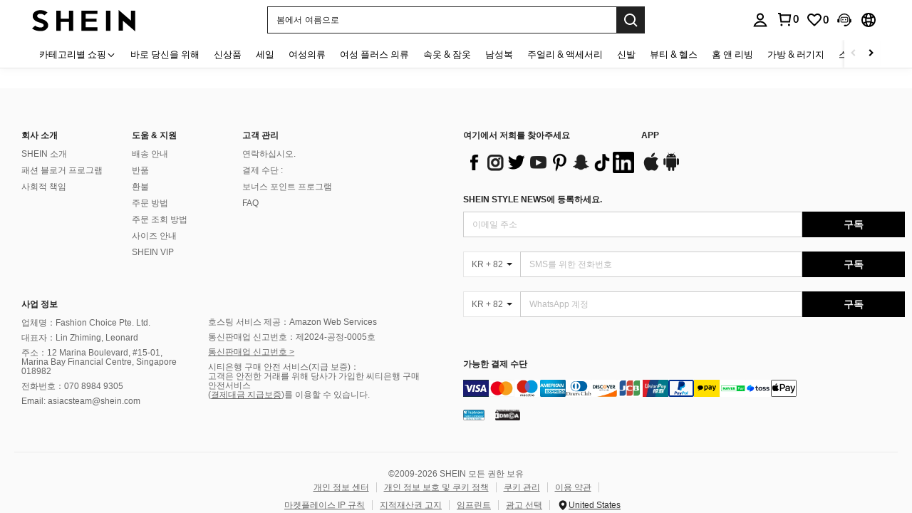

--- FILE ---
content_type: text/javascript; charset=utf-8
request_url: https://kr.shein.com/devices/v3/profile/web?callback=smCB_1769368804970&organization=FPNyuLhAtVnAeldjikus&smdata=W7N7Uu94bq%2BVmrg%2BpkkKvFZgZI6vVFKHgHUZu5fp%2FnshcalmDMACCG4%2BgRW4oEEe%2Fb%2FCXwl5pnca%2F4Z0kicfK1kgiYF524LH%2Fjl8itEhBTqRtILmq%2FEbuvDQeSEcqqvwtMhYnWsWYdMPIAJgiui1SwLWG4Pf7%2FH%2BculbN6U8R90ilLvIxnoDasMj6A8jtfqCRFwnDTQ9O9slsjC17D62VAMGtCauieKjg8tTDrkiiXbnB%2BYmRaCz73D0eKeaGD11Pgs2dth9LEKEBccnHaHE2rNowUYdTRcnjqkMW55ip%2Bv9gQDj6y4WN5950%2FvsPUg3sC9fpKbJ%2F7MYqfEwBaZjTy%2FiEZgqqOwQXLYwC8lFwb3d8gQ2SRfaUVaEjasxNBMoMkxFARPWSjtMy8rkflBKBOGEHeEY%2F1S8zxMoteb%2B0L06wdW4j%2BI4z9bqtdiTotrNuJnxvy3yYaZnF5En0eENxk%2BzyTCNp9D5VZMEQzWcZrEBY5lV3Z3zGfiLtuSB8BCbyLoOTZ%2FLJjlFT13HbqaLOhANv3CKCSQtA6DdVBaPIjeuF5jlijrQ47BKBmiOmce9hvkL2zUwLe4Lov0BeNfDvFDt%2B83YctAEUTXdD7SPUzNBhz58TsGawF7vRFQkuBtMm7ZDkAyeLys32fjLof9m%2FsK65AWVmRUc%2Fe25ZGSBsYpfMTQHAOg2r%2B7Yx7ikm9jj%2FnK%2BRpcORGkEXU%2BZ%2B0IuNgBnokWu1eTdE%2BYNhaYePJYkz8mSWmJ06j5MJzIMyA60HlM3rpkrJR1D%2Bn%2BRiopkhHoronPrRfZTiI6ACn3zf3QhGHQtkPrW0qkAuLp7nIyWxayKWm6Fri6yJeunKsJ0jarPQOKS%2B8nIraz%2FROChWb4gFD8Rqhpl4s29UZYSZXb1lBioqkVBYB2Gu%2B0w%2Bgd%2BJ8ISanKQ8tDWOLkeo06z%2FyacsvcdIZzIU%2FUmu1Z2JwUUIekLit3OyWF5j0yJJhMRrSJ2uvu5RmSw21dtjKXfd9dCb2xL5cp7k5Hn17zmIG%2F3ceESEnRP9U7b19zTTpZb%2BPK7zjyXT2vbUebkh7yFwRQQq42yhPDBBmuG%2FSJNHGoIlMSCxmVOTmWy48CVOjGaHFxQa9FKTq1YhYNskxWR4cN1Yi4EMPgKwY%2BRG6QP3InQtkCtI236t0LVDPZ7wTiU57BrtYpjqtL%2F5jc21UT9uA8cEUmwtqLwud2PCAyu4fuSQN9HXy4RrQgTHU%2BktxeN%2Bu9jLwPrW0xKLV9igAWhKGjf6PeIDmX9xN2onf6Ntrsmx8Xvqxa5dMvQZCmb%2BbOERksIgE%2FT%2BdIQQ%2FS5MSIYKDHZbMP6H2X%2FX84zu%2FN8FfsLlg%2F06dXNXdqRscP%2FnyCK3s39FvKG08Vm1je5UKPLDlj3M60m9GLFHbWPWdttfuGbJuTCb%2Fw5Ry74GD52WblnfPw%3D%3D1487577677129&os=web&version=2.0.0
body_size: -193
content:
window['smCB_1769368804970'] && smCB_1769368804970({"code":1100,"detail":{"len":"12","sign":"kqnHTg5SnnBnnV8ta/7z7A==","timestamp":"1487582755342"},"requestId":"d371c9f45c4437ed1add12e4581335b2"})